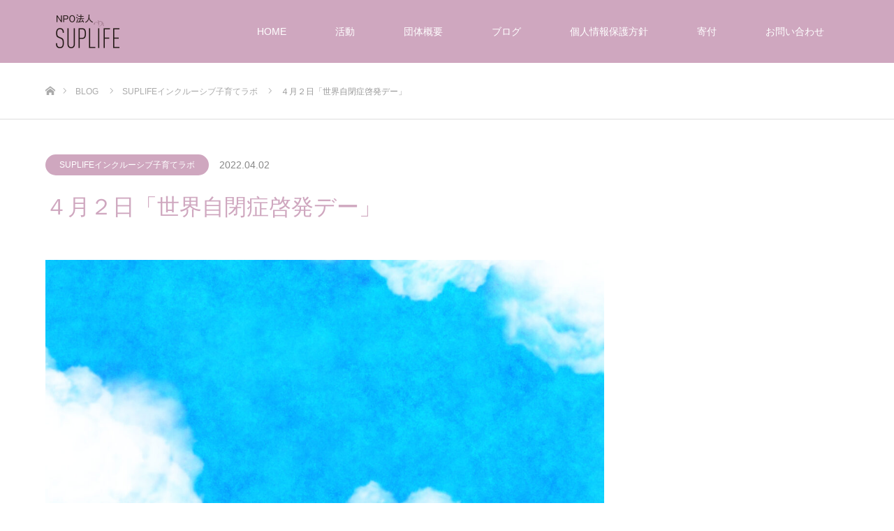

--- FILE ---
content_type: text/html; charset=UTF-8
request_url: https://suplife.or.jp/2022/04/02/%EF%BC%94%E6%9C%88%EF%BC%92%E6%97%A5%E3%80%8C%E4%B8%96%E7%95%8C%E8%87%AA%E9%96%89%E7%97%87%E5%95%93%E7%99%BA%E3%83%87%E3%83%BC%E3%80%8D/
body_size: 15153
content:
<!DOCTYPE html>
<html class="pc" lang="ja">
<head>
<meta charset="UTF-8">
<!--[if IE]><meta http-equiv="X-UA-Compatible" content="IE=edge"><![endif]-->
<meta name="viewport" content="width=device-width">
<title>４月２日「世界自閉症啓発デー」 | NPO法人 SUPLIFE</title>
<meta name="description" content="記事;美保４月２日は、平成19年に国連が制定した「世界自閉症啓発デー」です。この日から８日までは「発達障害啓発週間」だそうで、自閉症をはじめとする発達障害への理解促進のために集中啓発を行っているそうです。">
<link rel="pingback" href="https://suplife.or.jp/xmlrpc.php">
<meta name='robots' content='max-image-preview:large' />
<link rel='dns-prefetch' href='//www.google.com' />
<link rel="alternate" type="application/rss+xml" title="NPO法人 SUPLIFE &raquo; フィード" href="https://suplife.or.jp/feed/" />
<link rel="alternate" type="application/rss+xml" title="NPO法人 SUPLIFE &raquo; コメントフィード" href="https://suplife.or.jp/comments/feed/" />
<link rel="alternate" type="application/rss+xml" title="NPO法人 SUPLIFE &raquo; ４月２日「世界自閉症啓発デー」 のコメントのフィード" href="https://suplife.or.jp/2022/04/02/%ef%bc%94%e6%9c%88%ef%bc%92%e6%97%a5%e3%80%8c%e4%b8%96%e7%95%8c%e8%87%aa%e9%96%89%e7%97%87%e5%95%93%e7%99%ba%e3%83%87%e3%83%bc%e3%80%8d/feed/" />
<link rel="alternate" title="oEmbed (JSON)" type="application/json+oembed" href="https://suplife.or.jp/wp-json/oembed/1.0/embed?url=https%3A%2F%2Fsuplife.or.jp%2F2022%2F04%2F02%2F%25ef%25bc%2594%25e6%259c%2588%25ef%25bc%2592%25e6%2597%25a5%25e3%2580%258c%25e4%25b8%2596%25e7%2595%258c%25e8%2587%25aa%25e9%2596%2589%25e7%2597%2587%25e5%2595%2593%25e7%2599%25ba%25e3%2583%2587%25e3%2583%25bc%25e3%2580%258d%2F" />
<link rel="alternate" title="oEmbed (XML)" type="text/xml+oembed" href="https://suplife.or.jp/wp-json/oembed/1.0/embed?url=https%3A%2F%2Fsuplife.or.jp%2F2022%2F04%2F02%2F%25ef%25bc%2594%25e6%259c%2588%25ef%25bc%2592%25e6%2597%25a5%25e3%2580%258c%25e4%25b8%2596%25e7%2595%258c%25e8%2587%25aa%25e9%2596%2589%25e7%2597%2587%25e5%2595%2593%25e7%2599%25ba%25e3%2583%2587%25e3%2583%25bc%25e3%2580%258d%2F&#038;format=xml" />
<style id='wp-img-auto-sizes-contain-inline-css' type='text/css'>
img:is([sizes=auto i],[sizes^="auto," i]){contain-intrinsic-size:3000px 1500px}
/*# sourceURL=wp-img-auto-sizes-contain-inline-css */
</style>
<link rel='stylesheet' id='style-css' href='https://suplife.or.jp/wp-content/themes/source_tcd045/style.css?ver=1.10.1' type='text/css' media='all' />
<style id='wp-block-library-inline-css' type='text/css'>
:root{--wp-block-synced-color:#7a00df;--wp-block-synced-color--rgb:122,0,223;--wp-bound-block-color:var(--wp-block-synced-color);--wp-editor-canvas-background:#ddd;--wp-admin-theme-color:#007cba;--wp-admin-theme-color--rgb:0,124,186;--wp-admin-theme-color-darker-10:#006ba1;--wp-admin-theme-color-darker-10--rgb:0,107,160.5;--wp-admin-theme-color-darker-20:#005a87;--wp-admin-theme-color-darker-20--rgb:0,90,135;--wp-admin-border-width-focus:2px}@media (min-resolution:192dpi){:root{--wp-admin-border-width-focus:1.5px}}.wp-element-button{cursor:pointer}:root .has-very-light-gray-background-color{background-color:#eee}:root .has-very-dark-gray-background-color{background-color:#313131}:root .has-very-light-gray-color{color:#eee}:root .has-very-dark-gray-color{color:#313131}:root .has-vivid-green-cyan-to-vivid-cyan-blue-gradient-background{background:linear-gradient(135deg,#00d084,#0693e3)}:root .has-purple-crush-gradient-background{background:linear-gradient(135deg,#34e2e4,#4721fb 50%,#ab1dfe)}:root .has-hazy-dawn-gradient-background{background:linear-gradient(135deg,#faaca8,#dad0ec)}:root .has-subdued-olive-gradient-background{background:linear-gradient(135deg,#fafae1,#67a671)}:root .has-atomic-cream-gradient-background{background:linear-gradient(135deg,#fdd79a,#004a59)}:root .has-nightshade-gradient-background{background:linear-gradient(135deg,#330968,#31cdcf)}:root .has-midnight-gradient-background{background:linear-gradient(135deg,#020381,#2874fc)}:root{--wp--preset--font-size--normal:16px;--wp--preset--font-size--huge:42px}.has-regular-font-size{font-size:1em}.has-larger-font-size{font-size:2.625em}.has-normal-font-size{font-size:var(--wp--preset--font-size--normal)}.has-huge-font-size{font-size:var(--wp--preset--font-size--huge)}.has-text-align-center{text-align:center}.has-text-align-left{text-align:left}.has-text-align-right{text-align:right}.has-fit-text{white-space:nowrap!important}#end-resizable-editor-section{display:none}.aligncenter{clear:both}.items-justified-left{justify-content:flex-start}.items-justified-center{justify-content:center}.items-justified-right{justify-content:flex-end}.items-justified-space-between{justify-content:space-between}.screen-reader-text{border:0;clip-path:inset(50%);height:1px;margin:-1px;overflow:hidden;padding:0;position:absolute;width:1px;word-wrap:normal!important}.screen-reader-text:focus{background-color:#ddd;clip-path:none;color:#444;display:block;font-size:1em;height:auto;left:5px;line-height:normal;padding:15px 23px 14px;text-decoration:none;top:5px;width:auto;z-index:100000}html :where(.has-border-color){border-style:solid}html :where([style*=border-top-color]){border-top-style:solid}html :where([style*=border-right-color]){border-right-style:solid}html :where([style*=border-bottom-color]){border-bottom-style:solid}html :where([style*=border-left-color]){border-left-style:solid}html :where([style*=border-width]){border-style:solid}html :where([style*=border-top-width]){border-top-style:solid}html :where([style*=border-right-width]){border-right-style:solid}html :where([style*=border-bottom-width]){border-bottom-style:solid}html :where([style*=border-left-width]){border-left-style:solid}html :where(img[class*=wp-image-]){height:auto;max-width:100%}:where(figure){margin:0 0 1em}html :where(.is-position-sticky){--wp-admin--admin-bar--position-offset:var(--wp-admin--admin-bar--height,0px)}@media screen and (max-width:600px){html :where(.is-position-sticky){--wp-admin--admin-bar--position-offset:0px}}

/*# sourceURL=wp-block-library-inline-css */
</style><style id='wp-block-paragraph-inline-css' type='text/css'>
.is-small-text{font-size:.875em}.is-regular-text{font-size:1em}.is-large-text{font-size:2.25em}.is-larger-text{font-size:3em}.has-drop-cap:not(:focus):first-letter{float:left;font-size:8.4em;font-style:normal;font-weight:100;line-height:.68;margin:.05em .1em 0 0;text-transform:uppercase}body.rtl .has-drop-cap:not(:focus):first-letter{float:none;margin-left:.1em}p.has-drop-cap.has-background{overflow:hidden}:root :where(p.has-background){padding:1.25em 2.375em}:where(p.has-text-color:not(.has-link-color)) a{color:inherit}p.has-text-align-left[style*="writing-mode:vertical-lr"],p.has-text-align-right[style*="writing-mode:vertical-rl"]{rotate:180deg}
/*# sourceURL=https://suplife.or.jp/wp-includes/blocks/paragraph/style.min.css */
</style>
<style id='global-styles-inline-css' type='text/css'>
:root{--wp--preset--aspect-ratio--square: 1;--wp--preset--aspect-ratio--4-3: 4/3;--wp--preset--aspect-ratio--3-4: 3/4;--wp--preset--aspect-ratio--3-2: 3/2;--wp--preset--aspect-ratio--2-3: 2/3;--wp--preset--aspect-ratio--16-9: 16/9;--wp--preset--aspect-ratio--9-16: 9/16;--wp--preset--color--black: #000000;--wp--preset--color--cyan-bluish-gray: #abb8c3;--wp--preset--color--white: #ffffff;--wp--preset--color--pale-pink: #f78da7;--wp--preset--color--vivid-red: #cf2e2e;--wp--preset--color--luminous-vivid-orange: #ff6900;--wp--preset--color--luminous-vivid-amber: #fcb900;--wp--preset--color--light-green-cyan: #7bdcb5;--wp--preset--color--vivid-green-cyan: #00d084;--wp--preset--color--pale-cyan-blue: #8ed1fc;--wp--preset--color--vivid-cyan-blue: #0693e3;--wp--preset--color--vivid-purple: #9b51e0;--wp--preset--gradient--vivid-cyan-blue-to-vivid-purple: linear-gradient(135deg,rgb(6,147,227) 0%,rgb(155,81,224) 100%);--wp--preset--gradient--light-green-cyan-to-vivid-green-cyan: linear-gradient(135deg,rgb(122,220,180) 0%,rgb(0,208,130) 100%);--wp--preset--gradient--luminous-vivid-amber-to-luminous-vivid-orange: linear-gradient(135deg,rgb(252,185,0) 0%,rgb(255,105,0) 100%);--wp--preset--gradient--luminous-vivid-orange-to-vivid-red: linear-gradient(135deg,rgb(255,105,0) 0%,rgb(207,46,46) 100%);--wp--preset--gradient--very-light-gray-to-cyan-bluish-gray: linear-gradient(135deg,rgb(238,238,238) 0%,rgb(169,184,195) 100%);--wp--preset--gradient--cool-to-warm-spectrum: linear-gradient(135deg,rgb(74,234,220) 0%,rgb(151,120,209) 20%,rgb(207,42,186) 40%,rgb(238,44,130) 60%,rgb(251,105,98) 80%,rgb(254,248,76) 100%);--wp--preset--gradient--blush-light-purple: linear-gradient(135deg,rgb(255,206,236) 0%,rgb(152,150,240) 100%);--wp--preset--gradient--blush-bordeaux: linear-gradient(135deg,rgb(254,205,165) 0%,rgb(254,45,45) 50%,rgb(107,0,62) 100%);--wp--preset--gradient--luminous-dusk: linear-gradient(135deg,rgb(255,203,112) 0%,rgb(199,81,192) 50%,rgb(65,88,208) 100%);--wp--preset--gradient--pale-ocean: linear-gradient(135deg,rgb(255,245,203) 0%,rgb(182,227,212) 50%,rgb(51,167,181) 100%);--wp--preset--gradient--electric-grass: linear-gradient(135deg,rgb(202,248,128) 0%,rgb(113,206,126) 100%);--wp--preset--gradient--midnight: linear-gradient(135deg,rgb(2,3,129) 0%,rgb(40,116,252) 100%);--wp--preset--font-size--small: 13px;--wp--preset--font-size--medium: 20px;--wp--preset--font-size--large: 36px;--wp--preset--font-size--x-large: 42px;--wp--preset--spacing--20: 0.44rem;--wp--preset--spacing--30: 0.67rem;--wp--preset--spacing--40: 1rem;--wp--preset--spacing--50: 1.5rem;--wp--preset--spacing--60: 2.25rem;--wp--preset--spacing--70: 3.38rem;--wp--preset--spacing--80: 5.06rem;--wp--preset--shadow--natural: 6px 6px 9px rgba(0, 0, 0, 0.2);--wp--preset--shadow--deep: 12px 12px 50px rgba(0, 0, 0, 0.4);--wp--preset--shadow--sharp: 6px 6px 0px rgba(0, 0, 0, 0.2);--wp--preset--shadow--outlined: 6px 6px 0px -3px rgb(255, 255, 255), 6px 6px rgb(0, 0, 0);--wp--preset--shadow--crisp: 6px 6px 0px rgb(0, 0, 0);}:where(.is-layout-flex){gap: 0.5em;}:where(.is-layout-grid){gap: 0.5em;}body .is-layout-flex{display: flex;}.is-layout-flex{flex-wrap: wrap;align-items: center;}.is-layout-flex > :is(*, div){margin: 0;}body .is-layout-grid{display: grid;}.is-layout-grid > :is(*, div){margin: 0;}:where(.wp-block-columns.is-layout-flex){gap: 2em;}:where(.wp-block-columns.is-layout-grid){gap: 2em;}:where(.wp-block-post-template.is-layout-flex){gap: 1.25em;}:where(.wp-block-post-template.is-layout-grid){gap: 1.25em;}.has-black-color{color: var(--wp--preset--color--black) !important;}.has-cyan-bluish-gray-color{color: var(--wp--preset--color--cyan-bluish-gray) !important;}.has-white-color{color: var(--wp--preset--color--white) !important;}.has-pale-pink-color{color: var(--wp--preset--color--pale-pink) !important;}.has-vivid-red-color{color: var(--wp--preset--color--vivid-red) !important;}.has-luminous-vivid-orange-color{color: var(--wp--preset--color--luminous-vivid-orange) !important;}.has-luminous-vivid-amber-color{color: var(--wp--preset--color--luminous-vivid-amber) !important;}.has-light-green-cyan-color{color: var(--wp--preset--color--light-green-cyan) !important;}.has-vivid-green-cyan-color{color: var(--wp--preset--color--vivid-green-cyan) !important;}.has-pale-cyan-blue-color{color: var(--wp--preset--color--pale-cyan-blue) !important;}.has-vivid-cyan-blue-color{color: var(--wp--preset--color--vivid-cyan-blue) !important;}.has-vivid-purple-color{color: var(--wp--preset--color--vivid-purple) !important;}.has-black-background-color{background-color: var(--wp--preset--color--black) !important;}.has-cyan-bluish-gray-background-color{background-color: var(--wp--preset--color--cyan-bluish-gray) !important;}.has-white-background-color{background-color: var(--wp--preset--color--white) !important;}.has-pale-pink-background-color{background-color: var(--wp--preset--color--pale-pink) !important;}.has-vivid-red-background-color{background-color: var(--wp--preset--color--vivid-red) !important;}.has-luminous-vivid-orange-background-color{background-color: var(--wp--preset--color--luminous-vivid-orange) !important;}.has-luminous-vivid-amber-background-color{background-color: var(--wp--preset--color--luminous-vivid-amber) !important;}.has-light-green-cyan-background-color{background-color: var(--wp--preset--color--light-green-cyan) !important;}.has-vivid-green-cyan-background-color{background-color: var(--wp--preset--color--vivid-green-cyan) !important;}.has-pale-cyan-blue-background-color{background-color: var(--wp--preset--color--pale-cyan-blue) !important;}.has-vivid-cyan-blue-background-color{background-color: var(--wp--preset--color--vivid-cyan-blue) !important;}.has-vivid-purple-background-color{background-color: var(--wp--preset--color--vivid-purple) !important;}.has-black-border-color{border-color: var(--wp--preset--color--black) !important;}.has-cyan-bluish-gray-border-color{border-color: var(--wp--preset--color--cyan-bluish-gray) !important;}.has-white-border-color{border-color: var(--wp--preset--color--white) !important;}.has-pale-pink-border-color{border-color: var(--wp--preset--color--pale-pink) !important;}.has-vivid-red-border-color{border-color: var(--wp--preset--color--vivid-red) !important;}.has-luminous-vivid-orange-border-color{border-color: var(--wp--preset--color--luminous-vivid-orange) !important;}.has-luminous-vivid-amber-border-color{border-color: var(--wp--preset--color--luminous-vivid-amber) !important;}.has-light-green-cyan-border-color{border-color: var(--wp--preset--color--light-green-cyan) !important;}.has-vivid-green-cyan-border-color{border-color: var(--wp--preset--color--vivid-green-cyan) !important;}.has-pale-cyan-blue-border-color{border-color: var(--wp--preset--color--pale-cyan-blue) !important;}.has-vivid-cyan-blue-border-color{border-color: var(--wp--preset--color--vivid-cyan-blue) !important;}.has-vivid-purple-border-color{border-color: var(--wp--preset--color--vivid-purple) !important;}.has-vivid-cyan-blue-to-vivid-purple-gradient-background{background: var(--wp--preset--gradient--vivid-cyan-blue-to-vivid-purple) !important;}.has-light-green-cyan-to-vivid-green-cyan-gradient-background{background: var(--wp--preset--gradient--light-green-cyan-to-vivid-green-cyan) !important;}.has-luminous-vivid-amber-to-luminous-vivid-orange-gradient-background{background: var(--wp--preset--gradient--luminous-vivid-amber-to-luminous-vivid-orange) !important;}.has-luminous-vivid-orange-to-vivid-red-gradient-background{background: var(--wp--preset--gradient--luminous-vivid-orange-to-vivid-red) !important;}.has-very-light-gray-to-cyan-bluish-gray-gradient-background{background: var(--wp--preset--gradient--very-light-gray-to-cyan-bluish-gray) !important;}.has-cool-to-warm-spectrum-gradient-background{background: var(--wp--preset--gradient--cool-to-warm-spectrum) !important;}.has-blush-light-purple-gradient-background{background: var(--wp--preset--gradient--blush-light-purple) !important;}.has-blush-bordeaux-gradient-background{background: var(--wp--preset--gradient--blush-bordeaux) !important;}.has-luminous-dusk-gradient-background{background: var(--wp--preset--gradient--luminous-dusk) !important;}.has-pale-ocean-gradient-background{background: var(--wp--preset--gradient--pale-ocean) !important;}.has-electric-grass-gradient-background{background: var(--wp--preset--gradient--electric-grass) !important;}.has-midnight-gradient-background{background: var(--wp--preset--gradient--midnight) !important;}.has-small-font-size{font-size: var(--wp--preset--font-size--small) !important;}.has-medium-font-size{font-size: var(--wp--preset--font-size--medium) !important;}.has-large-font-size{font-size: var(--wp--preset--font-size--large) !important;}.has-x-large-font-size{font-size: var(--wp--preset--font-size--x-large) !important;}
/*# sourceURL=global-styles-inline-css */
</style>

<style id='classic-theme-styles-inline-css' type='text/css'>
/*! This file is auto-generated */
.wp-block-button__link{color:#fff;background-color:#32373c;border-radius:9999px;box-shadow:none;text-decoration:none;padding:calc(.667em + 2px) calc(1.333em + 2px);font-size:1.125em}.wp-block-file__button{background:#32373c;color:#fff;text-decoration:none}
/*# sourceURL=/wp-includes/css/classic-themes.min.css */
</style>
<link rel='stylesheet' id='contact-form-7-css' href='https://suplife.or.jp/wp-content/plugins/contact-form-7/includes/css/styles.css?ver=6.1.4' type='text/css' media='all' />
<link rel='stylesheet' id='pz-linkcard-css-css' href='//suplife.or.jp/wp-content/uploads/pz-linkcard/style/style.min.css?ver=2.5.6.5.1' type='text/css' media='all' />
<script type="text/javascript" src="https://suplife.or.jp/wp-includes/js/jquery/jquery.min.js?ver=3.7.1" id="jquery-core-js"></script>
<script type="text/javascript" src="https://suplife.or.jp/wp-includes/js/jquery/jquery-migrate.min.js?ver=3.4.1" id="jquery-migrate-js"></script>
<link rel="https://api.w.org/" href="https://suplife.or.jp/wp-json/" /><link rel="alternate" title="JSON" type="application/json" href="https://suplife.or.jp/wp-json/wp/v2/posts/3404" /><link rel="canonical" href="https://suplife.or.jp/2022/04/02/%ef%bc%94%e6%9c%88%ef%bc%92%e6%97%a5%e3%80%8c%e4%b8%96%e7%95%8c%e8%87%aa%e9%96%89%e7%97%87%e5%95%93%e7%99%ba%e3%83%87%e3%83%bc%e3%80%8d/" />
<link rel='shortlink' href='https://suplife.or.jp/?p=3404' />

<link rel="stylesheet" href="https://suplife.or.jp/wp-content/themes/source_tcd045/css/design-plus.css?ver=1.10.1">
<link rel="stylesheet" href="https://suplife.or.jp/wp-content/themes/source_tcd045/css/sns-botton.css?ver=1.10.1">
<link rel="stylesheet" media="screen" href="https://suplife.or.jp/wp-content/themes/source_tcd045/css/responsive.css?ver=1.10.1">
<link rel="stylesheet" media="screen" href="https://suplife.or.jp/wp-content/themes/source_tcd045/css/footer-bar.css?ver=1.10.1">

<script src="https://suplife.or.jp/wp-content/themes/source_tcd045/js/jquery.easing.1.4.js?ver=1.10.1"></script>
<script src="https://suplife.or.jp/wp-content/themes/source_tcd045/js/jscript.js?ver=1.10.1"></script>
<script src="https://suplife.or.jp/wp-content/themes/source_tcd045/js/footer-bar.js?ver=1.10.1"></script>
<script src="https://suplife.or.jp/wp-content/themes/source_tcd045/js/comment.js?ver=1.10.1"></script>

<style type="text/css">

body, input, textarea { font-family: "Segoe UI", Verdana, "游ゴシック", YuGothic, "Hiragino Kaku Gothic ProN", Meiryo, sans-serif; }

.rich_font { font-family: "Hiragino Sans", "ヒラギノ角ゴ ProN", "Hiragino Kaku Gothic ProN", "游ゴシック", YuGothic, "メイリオ", Meiryo, sans-serif; font-weight: 100; }



body { font-size:14px; }



#post_title { font-size:32px; }
.post_content { font-size:14px; }

#related_post li a.image, .styled_post_list1 .image, .work_list_widget .image, .work_list .box .image, .blog_list .box .image {
  overflow: hidden;
}
#related_post li a.image img, .styled_post_list1 .image img, .work_list_widget .image img, .work_list .box .image img, .blog_list .box .image img {
  -webkit-transition: all 0.75s ease; -moz-transition: all 0.75s ease; transition: all 0.75s ease;
  -webkit-transform: scale(1); -moz-transform: scale(1); -ms-transform: scale(1); -o-transform: scale(1); transform: scale(1);
  -webkit-backface-visibility:hidden; backface-visibility:hidden;
}
#related_post li a.image:hover img, .styled_post_list1 .image:hover img, .work_list_widget .image:hover img, .work_list .box .image:hover img, .blog_list .box .image:hover img {
  -webkit-transform: scale(1.2); -moz-transform: scale(1.2); -ms-transform: scale(1.2); -o-transform: scale(1.2); transform: scale(1.2);
}
.index_archive_link, #work_navigation a, .page_navi p.back a
  { background-color:#BBBBBB; }

#header, .pc #global_menu ul ul a, #footer_bottom, .mobile #copyright, .mobile .home #header
  { background-color:#CFA7BF; }

.header_fix #header, .pc .header_fix #global_menu ul ul a, .mobile .header_fix #header
  { background-color:rgba(207,167,191,0.7); }

#header a, mobile a.menu_button:before
  { color:#FFFFFF; }

#footer_top, #footer_top a, #footer_bottom, #footer_bottom a
  { color:#FFFFFF; }

.pc #global_menu ul ul li.menu-item-has-children > a:before
  { border-color:transparent transparent transparent #FFFFFF; }

.pc #global_menu ul ul a:hover
  { color:#fff; }

.pc #global_menu ul ul li.menu-item-has-children > a:hover:before
  { border-color:transparent transparent transparent #fff; }

#post_title, #page_header .headline, #work_category_list .current_category .name, #work_footer_data .link, .blog_list .box .title a:hover, #footer_menu a:hover, #related_post li .title a:hover, .side_widget .styled_post_list1 .title:hover, .pc .home #global_menu li.current-menu-item > a, .pc .home #global_menu > ul > li > a:hover
  { color:#CFA7BF; }

a:hover, .pc #header .logo a:hover, #comment_header ul li a:hover, .pc #global_menu > ul > li.active > a, .pc #global_menu li.current-menu-item > a, .pc #global_menu > ul > li > a:hover, #header_logo .logo a:hover, #bread_crumb li.home a:hover:before, #bread_crumb li a:hover, .color_headline, #footer_bottom a:hover, .pc .home.header_fix #global_menu li.current-menu-item > a, .pc .home.header_fix #global_menu > ul > li > a:hover
  { color:#000000; }

#return_top a:hover, .next_page_link a:hover, .collapse_category_list li a:hover .count, .slick-arrow:hover, .page_navi a:hover, .page_navi p.back a:hover,
  #wp-calendar td a:hover, #wp-calendar #prev a:hover, #wp-calendar #next a:hover, .widget_search #search-btn input:hover, .widget_search #searchsubmit:hover, .side_widget.google_search #searchsubmit:hover,
    #submit_comment:hover, #comment_header ul li a:hover, #comment_header ul li.comment_switch_active a, #comment_header #comment_closed p, #post_pagination a:hover,
      #header_slider .slick-dots button:hover::before, #header_slider .slick-dots .slick-active button::before,
        .work_list .box .title a:hover, #work_navigation a:hover, #work_side_content a:hover, #work_button a:hover, #blog_list .category a:hover, #post_meta_top .category a:hover, .box_list .link_button:hover
          { background-color:#CFA7BF !important; }

#footer_top, .pc #global_menu ul ul a:hover, .news_list .category a:hover, .work_list .category a:hover, .blog_list .category a:hover, #related_post .headline, #comment_headline, .side_headline,
  .mobile a.menu_button:hover, .mobile #global_menu li a:hover, .index_archive_link:hover
    { background-color:#000000 !important; }

#comment_textarea textarea:focus, #guest_info input:focus, #comment_header ul li a:hover, #comment_header ul li.comment_switch_active a, #comment_header #comment_closed p, .page_navi a:hover, .page_navi p.back a:hover
  { border-color:#CFA7BF; }

#comment_header ul li.comment_switch_active a:after, #comment_header #comment_closed p:after
  { border-color:#CFA7BF transparent transparent transparent; }

.collapse_category_list li a:before
  { border-color: transparent transparent transparent #000000; }

@media screen and (min-width:600px) {
  #header_slider_nav .slick-current .label { background-color:#CFA7BF !important; }
}

.post_content a, .post_content a:hover, .custom-html-widget a, .custom-html-widget a:hover { color:#D90000; }

#footer_image .button { background-color:#A15D9C; color:#FFFFFF; }
#footer_image .button:hover { background-color:#333333; color:#FFFFFF; }
#site_loader_spinner { border:4px solid rgba(207,167,191,0.2); border-top-color:#CFA7BF; }

/* Footer bar */



</style>


<style type="text/css"></style><style type="text/css">.wpcf7 .grecaptcha-badge{
margin-bottom:50px;	
}
.grecaptcha-badge{left:6px!important;width:70px!important;}
.grecaptcha-badge:hover{left:6px!important;width:256px!important;}</style><!-- Global site tag (gtag.js) - Google Analytics -->
<script async src="https://www.googletagmanager.com/gtag/js?id=UA-180251684-1"></script>
<script>
  window.dataLayer = window.dataLayer || [];
  function gtag(){dataLayer.push(arguments);}
  gtag('js', new Date());

  gtag('config', 'UA-180251684-1');
</script>
<link rel="icon" href="https://suplife.or.jp/wp-content/uploads/2019/10/cropped-スクリーンショット-2019-03-04-23.46.12-32x32.png" sizes="32x32" />
<link rel="icon" href="https://suplife.or.jp/wp-content/uploads/2019/10/cropped-スクリーンショット-2019-03-04-23.46.12-192x192.png" sizes="192x192" />
<link rel="apple-touch-icon" href="https://suplife.or.jp/wp-content/uploads/2019/10/cropped-スクリーンショット-2019-03-04-23.46.12-180x180.png" />
<meta name="msapplication-TileImage" content="https://suplife.or.jp/wp-content/uploads/2019/10/cropped-スクリーンショット-2019-03-04-23.46.12-270x270.png" />
</head>
<body id="body" class="wp-singular post-template-default single single-post postid-3404 single-format-standard wp-theme-source_tcd045">


<div id="site_loader_overlay">
 <div id="site_loader_spinner"></div>
</div>
<div id="site_wrap">

 <div id="header">
  <div id="header_inner" class="clearfix">
   <div id="logo_image">
 <h1 class="logo">
  <a href="https://suplife.or.jp/" title="NPO法人 SUPLIFE">
      <img class="pc_logo_image" src="https://suplife.or.jp/wp-content/uploads/2019/12/logo.png?1768667396" alt="NPO法人 SUPLIFE" title="NPO法人 SUPLIFE" />
         <img class="mobile_logo_image" src="https://suplife.or.jp/wp-content/uploads/2019/12/logo.png?1768667396" alt="NPO法人 SUPLIFE" title="NPO法人 SUPLIFE" />
     </a>
 </h1>
</div>
      <div id="global_menu">
    <ul id="menu-menutop" class="menu"><li id="menu-item-102" class="menu-item menu-item-type-custom menu-item-object-custom menu-item-home menu-item-102"><a href="https://suplife.or.jp/">HOME</a></li>
<li id="menu-item-108" class="menu-item menu-item-type-custom menu-item-object-custom menu-item-has-children menu-item-108"><a href="#">活動</a>
<ul class="sub-menu">
	<li id="menu-item-288" class="menu-item menu-item-type-post_type menu-item-object-page menu-item-288"><a href="https://suplife.or.jp/katudounaiyou/">活動内容</a></li>
	<li id="menu-item-109" class="menu-item menu-item-type-custom menu-item-object-custom menu-item-109"><a href="https://suplife.or.jp/category/event/">イベント一覧</a></li>
	<li id="menu-item-110" class="menu-item menu-item-type-custom menu-item-object-custom menu-item-110"><a href="https://suplife.or.jp/category/budou/">ぶどうプロジェクト</a></li>
	<li id="menu-item-111" class="menu-item menu-item-type-custom menu-item-object-custom menu-item-111"><a href="https://suplife.or.jp/category/inclusive/">インクルーシブ公園</a></li>
</ul>
</li>
<li id="menu-item-103" class="menu-item menu-item-type-custom menu-item-object-custom menu-item-has-children menu-item-103"><a href="#">団体概要</a>
<ul class="sub-menu">
	<li id="menu-item-112" class="menu-item menu-item-type-post_type menu-item-object-page menu-item-112"><a href="https://suplife.or.jp/%e4%bc%9a%e7%a4%be%e6%a6%82%e8%a6%81/">法人概要</a></li>
	<li id="menu-item-144" class="menu-item menu-item-type-post_type menu-item-object-page menu-item-144"><a href="https://suplife.or.jp/daihyo/">代表あいさつ</a></li>
	<li id="menu-item-665" class="menu-item menu-item-type-post_type menu-item-object-page menu-item-665"><a href="https://suplife.or.jp/staff/">スタッフ紹介</a></li>
	<li id="menu-item-3814" class="menu-item menu-item-type-post_type menu-item-object-page menu-item-3814"><a href="https://suplife.or.jp/%e4%ba%8b%e6%a5%ad%e5%a0%b1%e5%91%8a/">事業報告</a></li>
</ul>
</li>
<li id="menu-item-4726" class="menu-item menu-item-type-post_type menu-item-object-page current_page_parent menu-item-4726"><a href="https://suplife.or.jp/blog/">ブログ</a></li>
<li id="menu-item-3801" class="menu-item menu-item-type-post_type menu-item-object-page menu-item-privacy-policy menu-item-3801"><a rel="privacy-policy" href="https://suplife.or.jp/privacy-policy/">個人情報保護方針</a></li>
<li id="menu-item-105" class="menu-item menu-item-type-custom menu-item-object-custom menu-item-105"><a href="https://syncable.biz/associate/SUPLIFE/">寄付</a></li>
<li id="menu-item-137" class="menu-item menu-item-type-post_type menu-item-object-page menu-item-137"><a href="https://suplife.or.jp/%e3%81%8a%e5%95%8f%e3%81%84%e5%90%88%e3%82%8f%e3%81%9b-2/">お問い合わせ</a></li>
</ul>   </div>
   <a href="#" class="menu_button"><span>menu</span></a>
     </div>
 </div><!-- END #header -->


 <div id="top">

  
 </div><!-- END #top -->

 <div id="main_contents" class="clearfix">

<div id="bread_crumb">

<ul class="clearfix" itemscope itemtype="http://schema.org/BreadcrumbList">
 <li itemprop="itemListElement" itemscope itemtype="http://schema.org/ListItem" class="home"><a itemprop="item" href="https://suplife.or.jp/"><span itemprop="name">ホーム</span></a><meta itemprop="position" content="1" /></li>
 <li itemprop="itemListElement" itemscope itemtype="http://schema.org/ListItem"><a itemprop="item" href="https://suplife.or.jp/blog/"><span itemprop="name">BLOG</span></a><meta itemprop="position" content="2" /></li>
 <li itemprop="itemListElement" itemscope itemtype="http://schema.org/ListItem">
    <a itemprop="item" href="https://suplife.or.jp/category/suplife%e3%82%a4%e3%83%b3%e3%82%af%e3%83%ab%e3%83%bc%e3%82%b7%e3%83%96%e5%ad%90%e8%82%b2%e3%81%a6%e3%83%a9%e3%83%9c/"><span itemprop="name">SUPLIFEインクルーシブ子育てラボ</span></a>
     <meta itemprop="position" content="3" /></li>
 <li itemprop="itemListElement" itemscope itemtype="http://schema.org/ListItem" class="last"><span itemprop="name">４月２日「世界自閉症啓発デー」</span><meta itemprop="position" content="4" /></li>
</ul>

</div>

<div id="main_col" class="clearfix">

  <ul id="post_meta_top" class="clearfix">
  <li class="category"><a style="background:#CFA7BF;" href="https://suplife.or.jp/category/suplife%e3%82%a4%e3%83%b3%e3%82%af%e3%83%ab%e3%83%bc%e3%82%b7%e3%83%96%e5%ad%90%e8%82%b2%e3%81%a6%e3%83%a9%e3%83%9c/">SUPLIFEインクルーシブ子育てラボ</a></li>  <li class="date"><time class="entry-date updated" datetime="2022-04-02T19:05:00+09:00">2022.04.02</time></li> </ul>
 
 <h2 id="post_title" class="rich_font">４月２日「世界自閉症啓発デー」</h2>

 <div id="left_col">

  
  <div id="article">

      <div id="post_image">
    <img width="1150" height="630" src="https://suplife.or.jp/wp-content/uploads/2022/04/725837-1150x630.jpg" class="attachment-size8 size-size8 wp-post-image" alt="" decoding="async" fetchpriority="high" />   </div><!-- END post_image -->
   
   
      <div class="single_share clearfix" id="single_share_top">
    <div class="share-type1 share-top">
 
	<div class="sns mt10">
		<ul class="type1 clearfix">
			<li class="twitter">
				<a href="http://twitter.com/share?text=%EF%BC%94%E6%9C%88%EF%BC%92%E6%97%A5%E3%80%8C%E4%B8%96%E7%95%8C%E8%87%AA%E9%96%89%E7%97%87%E5%95%93%E7%99%BA%E3%83%87%E3%83%BC%E3%80%8D&url=https%3A%2F%2Fsuplife.or.jp%2F2022%2F04%2F02%2F%25ef%25bc%2594%25e6%259c%2588%25ef%25bc%2592%25e6%2597%25a5%25e3%2580%258c%25e4%25b8%2596%25e7%2595%258c%25e8%2587%25aa%25e9%2596%2589%25e7%2597%2587%25e5%2595%2593%25e7%2599%25ba%25e3%2583%2587%25e3%2583%25bc%25e3%2580%258d%2F&via=&tw_p=tweetbutton&related=" onclick="javascript:window.open(this.href, '', 'menubar=no,toolbar=no,resizable=yes,scrollbars=yes,height=400,width=600');return false;"><i class="icon-twitter"></i><span class="ttl">Tweet</span><span class="share-count"></span></a>
			</li>
			<li class="facebook">
				<a href="//www.facebook.com/sharer/sharer.php?u=https://suplife.or.jp/2022/04/02/%ef%bc%94%e6%9c%88%ef%bc%92%e6%97%a5%e3%80%8c%e4%b8%96%e7%95%8c%e8%87%aa%e9%96%89%e7%97%87%e5%95%93%e7%99%ba%e3%83%87%e3%83%bc%e3%80%8d/&amp;t=%EF%BC%94%E6%9C%88%EF%BC%92%E6%97%A5%E3%80%8C%E4%B8%96%E7%95%8C%E8%87%AA%E9%96%89%E7%97%87%E5%95%93%E7%99%BA%E3%83%87%E3%83%BC%E3%80%8D" class="facebook-btn-icon-link" target="blank" rel="nofollow"><i class="icon-facebook"></i><span class="ttl">Share</span><span class="share-count"></span></a>
			</li>
			<li class="hatebu">
				<a href="http://b.hatena.ne.jp/add?mode=confirm&url=https%3A%2F%2Fsuplife.or.jp%2F2022%2F04%2F02%2F%25ef%25bc%2594%25e6%259c%2588%25ef%25bc%2592%25e6%2597%25a5%25e3%2580%258c%25e4%25b8%2596%25e7%2595%258c%25e8%2587%25aa%25e9%2596%2589%25e7%2597%2587%25e5%2595%2593%25e7%2599%25ba%25e3%2583%2587%25e3%2583%25bc%25e3%2580%258d%2F" onclick="javascript:window.open(this.href, '', 'menubar=no,toolbar=no,resizable=yes,scrollbars=yes,height=400,width=510');return false;" ><i class="icon-hatebu"></i><span class="ttl">Hatena</span><span class="share-count"></span></a>
			</li>
			<li class="pocket">
				<a href="http://getpocket.com/edit?url=https%3A%2F%2Fsuplife.or.jp%2F2022%2F04%2F02%2F%25ef%25bc%2594%25e6%259c%2588%25ef%25bc%2592%25e6%2597%25a5%25e3%2580%258c%25e4%25b8%2596%25e7%2595%258c%25e8%2587%25aa%25e9%2596%2589%25e7%2597%2587%25e5%2595%2593%25e7%2599%25ba%25e3%2583%2587%25e3%2583%25bc%25e3%2580%258d%2F&title=%EF%BC%94%E6%9C%88%EF%BC%92%E6%97%A5%E3%80%8C%E4%B8%96%E7%95%8C%E8%87%AA%E9%96%89%E7%97%87%E5%95%93%E7%99%BA%E3%83%87%E3%83%BC%E3%80%8D" target="blank"><i class="icon-pocket"></i><span class="ttl">Pocket</span><span class="share-count"></span></a>
			</li>
			<li class="rss">
				<a href="https://suplife.or.jp/feed/" target="blank"><i class="icon-rss"></i><span class="ttl">RSS</span></a>
			</li>
			<li class="feedly">
				<a href="https://feedly.com/index.html#subscription/feed/https://suplife.or.jp/feed/" target="blank"><i class="icon-feedly"></i><span class="ttl">feedly</span><span class="share-count"></span></a>
			</li>
			<li class="pinterest">
				<a rel="nofollow" target="_blank" href="https://www.pinterest.com/pin/create/button/?url=https%3A%2F%2Fsuplife.or.jp%2F2022%2F04%2F02%2F%25ef%25bc%2594%25e6%259c%2588%25ef%25bc%2592%25e6%2597%25a5%25e3%2580%258c%25e4%25b8%2596%25e7%2595%258c%25e8%2587%25aa%25e9%2596%2589%25e7%2597%2587%25e5%2595%2593%25e7%2599%25ba%25e3%2583%2587%25e3%2583%25bc%25e3%2580%258d%2F&media=https://suplife.or.jp/wp-content/uploads/2022/04/725837.jpg&description=%EF%BC%94%E6%9C%88%EF%BC%92%E6%97%A5%E3%80%8C%E4%B8%96%E7%95%8C%E8%87%AA%E9%96%89%E7%97%87%E5%95%93%E7%99%BA%E3%83%87%E3%83%BC%E3%80%8D"><i class="icon-pinterest"></i><span class="ttl">Pin&nbsp;it</span></a>
			</li>
		</ul>
	</div>
</div>
   </div>
   
      
   
   <div class="post_content clearfix">
    
<p>記事;美保<br>４月２日は、平成19年に国連が制定した「世界自閉症啓発デー」です。<br>この日から８日までは「発達障害啓発週間」だそうで、自閉症をはじめとする発達障害への理解促進のために集中啓発を行っているそうです。<br>４月２日には、東京タワーの下さ青くライトアップされるそうです。<br>先日娘のダンスのイベントで所沢へ行ったのですが、そのイベントは自閉症啓発のイベントでした。<br>運営団体さんに声をかけて、名刺交換させていただきました。<br>そして、皆さんの思いを聞くことができました。<br>こうしてイベントを開催することで、自然と「自閉症のある人」とふれあい、知ってもらいたいと思ってると仰ってて、すごく共感しました。<br>離れているけど、同じ思いで地域に根ざして活動している団体があると、私も頑張るぞ！と励みになります。<br>いただいたパンフレットには、<br>「誰にとっても発達障害・自閉症が身近な未来へ「ライト・イット・アップ・ブルーところざわ2022」の告知がありました。<br>ぜひ足を運んでみてください。</p>



<p><br><a rel="noreferrer noopener" href="https://www.city.tokorozawa.saitama.jp/tokoronews/press/r3/3/lightupblue.html?fbclid=IwAR2RHalUAFMZNBRt44lCVkm6klJL5IRPQsY7CkTqWVF7heWsJLF2hrnuJLk" target="_blank"><strong>誰にとっても発達障害・自閉症が身近な未来へ「ライト・イット・アップ・ブルーところざわ2022」(3月28日発表)</strong><em>www.city.tokorozawa.saitama.jp</em></a><a rel="noreferrer noopener" href="https://www.city.tokorozawa.saitama.jp/tokoronews/press/r3/3/lightupblue.html?fbclid=IwAR2RHalUAFMZNBRt44lCVkm6klJL5IRPQsY7CkTqWVF7heWsJLF2hrnuJLk" target="_blank"></a></p>
       </div>

      <div class="single_share clearfix" id="single_share_bottom">
    <div class="share-type1 share-btm">
 
	<div class="sns mt10 mb45">
		<ul class="type1 clearfix">
			<li class="twitter">
				<a href="http://twitter.com/share?text=%EF%BC%94%E6%9C%88%EF%BC%92%E6%97%A5%E3%80%8C%E4%B8%96%E7%95%8C%E8%87%AA%E9%96%89%E7%97%87%E5%95%93%E7%99%BA%E3%83%87%E3%83%BC%E3%80%8D&url=https%3A%2F%2Fsuplife.or.jp%2F2022%2F04%2F02%2F%25ef%25bc%2594%25e6%259c%2588%25ef%25bc%2592%25e6%2597%25a5%25e3%2580%258c%25e4%25b8%2596%25e7%2595%258c%25e8%2587%25aa%25e9%2596%2589%25e7%2597%2587%25e5%2595%2593%25e7%2599%25ba%25e3%2583%2587%25e3%2583%25bc%25e3%2580%258d%2F&via=&tw_p=tweetbutton&related=" onclick="javascript:window.open(this.href, '', 'menubar=no,toolbar=no,resizable=yes,scrollbars=yes,height=400,width=600');return false;"><i class="icon-twitter"></i><span class="ttl">Tweet</span><span class="share-count"></span></a>
			</li>
			<li class="facebook">
				<a href="//www.facebook.com/sharer/sharer.php?u=https://suplife.or.jp/2022/04/02/%ef%bc%94%e6%9c%88%ef%bc%92%e6%97%a5%e3%80%8c%e4%b8%96%e7%95%8c%e8%87%aa%e9%96%89%e7%97%87%e5%95%93%e7%99%ba%e3%83%87%e3%83%bc%e3%80%8d/&amp;t=%EF%BC%94%E6%9C%88%EF%BC%92%E6%97%A5%E3%80%8C%E4%B8%96%E7%95%8C%E8%87%AA%E9%96%89%E7%97%87%E5%95%93%E7%99%BA%E3%83%87%E3%83%BC%E3%80%8D" class="facebook-btn-icon-link" target="blank" rel="nofollow"><i class="icon-facebook"></i><span class="ttl">Share</span><span class="share-count"></span></a>
			</li>
			<li class="hatebu">
				<a href="http://b.hatena.ne.jp/add?mode=confirm&url=https%3A%2F%2Fsuplife.or.jp%2F2022%2F04%2F02%2F%25ef%25bc%2594%25e6%259c%2588%25ef%25bc%2592%25e6%2597%25a5%25e3%2580%258c%25e4%25b8%2596%25e7%2595%258c%25e8%2587%25aa%25e9%2596%2589%25e7%2597%2587%25e5%2595%2593%25e7%2599%25ba%25e3%2583%2587%25e3%2583%25bc%25e3%2580%258d%2F" onclick="javascript:window.open(this.href, '', 'menubar=no,toolbar=no,resizable=yes,scrollbars=yes,height=400,width=510');return false;" ><i class="icon-hatebu"></i><span class="ttl">Hatena</span><span class="share-count"></span></a>
			</li>
			<li class="pocket">
				<a href="http://getpocket.com/edit?url=https%3A%2F%2Fsuplife.or.jp%2F2022%2F04%2F02%2F%25ef%25bc%2594%25e6%259c%2588%25ef%25bc%2592%25e6%2597%25a5%25e3%2580%258c%25e4%25b8%2596%25e7%2595%258c%25e8%2587%25aa%25e9%2596%2589%25e7%2597%2587%25e5%2595%2593%25e7%2599%25ba%25e3%2583%2587%25e3%2583%25bc%25e3%2580%258d%2F&title=%EF%BC%94%E6%9C%88%EF%BC%92%E6%97%A5%E3%80%8C%E4%B8%96%E7%95%8C%E8%87%AA%E9%96%89%E7%97%87%E5%95%93%E7%99%BA%E3%83%87%E3%83%BC%E3%80%8D" target="blank"><i class="icon-pocket"></i><span class="ttl">Pocket</span><span class="share-count"></span></a>
			</li>
			<li class="rss">
				<a href="https://suplife.or.jp/feed/" target="blank"><i class="icon-rss"></i><span class="ttl">RSS</span></a>
			</li>
			<li class="feedly">
				<a href="https://feedly.com/index.html#subscription/feed/https://suplife.or.jp/feed/" target="blank"><i class="icon-feedly"></i><span class="ttl">feedly</span><span class="share-count"></span></a>
			</li>
			<li class="pinterest">
				<a rel="nofollow" target="_blank" href="https://www.pinterest.com/pin/create/button/?url=https%3A%2F%2Fsuplife.or.jp%2F2022%2F04%2F02%2F%25ef%25bc%2594%25e6%259c%2588%25ef%25bc%2592%25e6%2597%25a5%25e3%2580%258c%25e4%25b8%2596%25e7%2595%258c%25e8%2587%25aa%25e9%2596%2589%25e7%2597%2587%25e5%2595%2593%25e7%2599%25ba%25e3%2583%2587%25e3%2583%25bc%25e3%2580%258d%2F&media=https://suplife.or.jp/wp-content/uploads/2022/04/725837.jpg&description=%EF%BC%94%E6%9C%88%EF%BC%92%E6%97%A5%E3%80%8C%E4%B8%96%E7%95%8C%E8%87%AA%E9%96%89%E7%97%87%E5%95%93%E7%99%BA%E3%83%87%E3%83%BC%E3%80%8D"><i class="icon-pinterest"></i><span class="ttl">Pin&nbsp;it</span></a>
			</li>
		</ul>
	</div>
</div>
   </div>
   
      <ul id="post_meta_bottom" class="clearfix">
    <li class="post_author">投稿者: <a href="https://suplife.or.jp/author/chm63208/" title="chm63208 の投稿" rel="author">chm63208</a></li>    <li class="post_category"><a href="https://suplife.or.jp/category/suplife%e3%82%a4%e3%83%b3%e3%82%af%e3%83%ab%e3%83%bc%e3%82%b7%e3%83%96%e5%ad%90%e8%82%b2%e3%81%a6%e3%83%a9%e3%83%9c/" rel="category tag">SUPLIFEインクルーシブ子育てラボ</a></li>    <li class="post_tag"><a href="https://suplife.or.jp/tag/%e3%82%a4%e3%83%b3%e3%82%af%e3%83%ab%e3%83%bc%e3%82%b7%e3%83%96/" rel="tag">インクルーシブ</a>, <a href="https://suplife.or.jp/tag/%e5%85%b1%e7%94%9f%e7%a4%be%e4%bc%9a/" rel="tag">共生社会</a>, <a href="https://suplife.or.jp/tag/%e5%a4%9a%e6%a7%98%e6%80%a7/" rel="tag">多様性</a>, <a href="https://suplife.or.jp/tag/%e6%89%80%e6%b2%a2%e5%b8%82/" rel="tag">所沢市</a>, <a href="https://suplife.or.jp/tag/%e8%87%aa%e9%96%89%e7%97%87/" rel="tag">自閉症</a></li>       </ul>
   
      <div id="previous_next_post" class="clearfix">
    <div class='prev_post'><a href='https://suplife.or.jp/2022/04/02/%e6%88%90%e5%b9%b4%e5%be%8c%e8%a6%8b%e4%ba%ba%e3%81%ae%e4%ba%a4%e4%bb%a3%e6%9f%94%e8%bb%9f%e3%81%ab/' title='成年後見人の交代柔軟に'><span class='title'>成年後見人の交代柔軟に</span><span class='nav'>前の記事</span></a></div>
<div class='next_post'><a href='https://suplife.or.jp/2022/04/03/%e3%83%97%e3%83%a9%e3%82%b9%e3%83%81%e3%83%83%e3%82%af%e6%96%b0%e6%b3%95/' title='プラスチック新法'><span class='title'>プラスチック新法</span><span class='nav'>次の記事</span></a></div>
   </div>
   
  </div><!-- END #article -->

    
  
    <div id="related_post">
   <h3 class="headline"><span>関連記事</span></h3>
   <ol class="clearfix">
        <li class="clearfix num1">
     <a class="image" href="https://suplife.or.jp/2020/05/05/%e7%b8%84%e8%b7%b3%e3%81%b3/" title="縄跳び"><img width="360" height="225" src="https://suplife.or.jp/wp-content/uploads/2020/05/95375955_10158533031054287_1500168395012702208_n-360x225.jpg" class="attachment-size3 size-size3 wp-post-image" alt="" decoding="async" loading="lazy" /></a>
     <h4 class="title"><a href="https://suplife.or.jp/2020/05/05/%e7%b8%84%e8%b7%b3%e3%81%b3/" name="">縄跳び</a></h4>
    </li>
        <li class="clearfix num2">
     <a class="image" href="https://suplife.or.jp/2021/04/04/4-2%e3%81%af%e4%b8%96%e7%95%8c%e8%87%aa%e9%96%89%e7%97%87%e5%95%93%e7%99%ba%e3%83%87%e3%83%bc/" title="4/2は世界自閉症啓発デー"><img width="360" height="225" src="https://suplife.or.jp/wp-content/uploads/2021/04/b-360x225.jpg" class="attachment-size3 size-size3 wp-post-image" alt="" decoding="async" loading="lazy" srcset="https://suplife.or.jp/wp-content/uploads/2021/04/b-360x225.jpg 360w, https://suplife.or.jp/wp-content/uploads/2021/04/b-720x450.jpg 720w" sizes="auto, (max-width: 360px) 100vw, 360px" /></a>
     <h4 class="title"><a href="https://suplife.or.jp/2021/04/04/4-2%e3%81%af%e4%b8%96%e7%95%8c%e8%87%aa%e9%96%89%e7%97%87%e5%95%93%e7%99%ba%e3%83%87%e3%83%bc/" name="">4/2は世界自閉症啓発デー</a></h4>
    </li>
        <li class="clearfix num3">
     <a class="image" href="https://suplife.or.jp/2021/10/18/%e5%a1%94%e6%9c%ac%e3%82%b7%e3%82%b9%e3%82%b3%e5%b1%95%e3%80%8c%e3%82%b7%e3%82%b9%e3%82%b3%e3%83%91%e3%83%a9%e3%83%80%e3%82%a4%e3%82%b9%e3%80%8d%e4%b8%96%e7%94%b0%e8%b0%b7%e7%be%8e%e8%a1%93%e9%a4%a8/" title="塔本シスコ展「シスコパラダイス」@世田谷美術館"><img width="360" height="225" src="https://suplife.or.jp/wp-content/uploads/2021/10/スクリーンショット-2021-10-18-13.30.04-360x225.png" class="attachment-size3 size-size3 wp-post-image" alt="" decoding="async" loading="lazy" srcset="https://suplife.or.jp/wp-content/uploads/2021/10/スクリーンショット-2021-10-18-13.30.04-360x225.png 360w, https://suplife.or.jp/wp-content/uploads/2021/10/スクリーンショット-2021-10-18-13.30.04-720x450.png 720w" sizes="auto, (max-width: 360px) 100vw, 360px" /></a>
     <h4 class="title"><a href="https://suplife.or.jp/2021/10/18/%e5%a1%94%e6%9c%ac%e3%82%b7%e3%82%b9%e3%82%b3%e5%b1%95%e3%80%8c%e3%82%b7%e3%82%b9%e3%82%b3%e3%83%91%e3%83%a9%e3%83%80%e3%82%a4%e3%82%b9%e3%80%8d%e4%b8%96%e7%94%b0%e8%b0%b7%e7%be%8e%e8%a1%93%e9%a4%a8/" name="">塔本シスコ展「シスコパラダイス」@世田谷美術館</a></h4>
    </li>
        <li class="clearfix num4">
     <a class="image" href="https://suplife.or.jp/2021/02/18/%e3%80%90%e3%82%aa%e3%83%b3%e3%83%a9%e3%82%a4%e3%83%b3%e3%80%913-4%ef%bc%88%e6%9c%a8%ef%bc%891400-1600adhd%e3%81%ae%e6%af%8d%e3%81%8c%e5%ad%90%e8%82%b2%e3%81%a6%e3%82%92%e3%81%99%e3%82%8b%e4%bc%9a/" title="【オンライン】3/4（木）14:00-16:00ADHDの母が子育てをする会議"><img width="360" height="225" src="https://suplife.or.jp/wp-content/uploads/2021/02/safe_image-360x225.jpg" class="attachment-size3 size-size3 wp-post-image" alt="" decoding="async" loading="lazy" srcset="https://suplife.or.jp/wp-content/uploads/2021/02/safe_image-360x225.jpg 360w, https://suplife.or.jp/wp-content/uploads/2021/02/safe_image-720x450.jpg 720w" sizes="auto, (max-width: 360px) 100vw, 360px" /></a>
     <h4 class="title"><a href="https://suplife.or.jp/2021/02/18/%e3%80%90%e3%82%aa%e3%83%b3%e3%83%a9%e3%82%a4%e3%83%b3%e3%80%913-4%ef%bc%88%e6%9c%a8%ef%bc%891400-1600adhd%e3%81%ae%e6%af%8d%e3%81%8c%e5%ad%90%e8%82%b2%e3%81%a6%e3%82%92%e3%81%99%e3%82%8b%e4%bc%9a/" name="">【オンライン】3/4（木）14:00-16:00ADHDの母が子育てを…</a></h4>
    </li>
        <li class="clearfix num5">
     <a class="image" href="https://suplife.or.jp/2021/03/02/%e3%80%90%e3%81%82%e3%81%ae%e6%97%a5%e3%81%ae%e3%81%be%e3%81%a4%e3%82%82%e3%81%a8%e3%81%9f%e3%81%8f%e3%82%84%e3%80%91vol-1-%e3%80%8e%e8%87%aa%e5%88%86%e3%81%a8%e5%ae%b6%e6%97%8f%e3%81%ab%e3%81%a4/" title="【あの日のまつもとたくや】vol.1 『自分と家族について』"><img width="360" height="225" src="https://suplife.or.jp/wp-content/uploads/2021/03/153899348_5116093465128375_1033836610371134671_n-360x225.jpg" class="attachment-size3 size-size3 wp-post-image" alt="" decoding="async" loading="lazy" /></a>
     <h4 class="title"><a href="https://suplife.or.jp/2021/03/02/%e3%80%90%e3%81%82%e3%81%ae%e6%97%a5%e3%81%ae%e3%81%be%e3%81%a4%e3%82%82%e3%81%a8%e3%81%9f%e3%81%8f%e3%82%84%e3%80%91vol-1-%e3%80%8e%e8%87%aa%e5%88%86%e3%81%a8%e5%ae%b6%e6%97%8f%e3%81%ab%e3%81%a4/" name="">【あの日のまつもとたくや】vol.1 『自分と家族について』</a></h4>
    </li>
        <li class="clearfix num6">
     <a class="image" href="https://suplife.or.jp/2020/04/14/%e3%82%a8%e3%82%b9%e3%83%86%e3%83%86%e3%82%a3%e3%82%b7%e3%83%a3%e3%83%b3%e3%81%ab%e3%82%88%e3%82%8b%e3%83%8f%e3%83%b3%e3%83%89%e3%83%9e%e3%83%83%e3%82%b5%e3%83%bc%e3%82%b8/" title="エステティシャンによるハンドマッサージ"><img width="360" height="225" src="https://suplife.or.jp/wp-content/uploads/2020/04/スクリーンショット-2020-04-14-2.50.31-1-360x225.png" class="attachment-size3 size-size3 wp-post-image" alt="" decoding="async" loading="lazy" /></a>
     <h4 class="title"><a href="https://suplife.or.jp/2020/04/14/%e3%82%a8%e3%82%b9%e3%83%86%e3%83%86%e3%82%a3%e3%82%b7%e3%83%a3%e3%83%b3%e3%81%ab%e3%82%88%e3%82%8b%e3%83%8f%e3%83%b3%e3%83%89%e3%83%9e%e3%83%83%e3%82%b5%e3%83%bc%e3%82%b8/" name="">エステティシャンによるハンドマッサージ</a></h4>
    </li>
       </ol>
  </div>
    
  
 </div><!-- END #left_col -->

  <div id="side_col">
  <div class="widget_text side_widget clearfix widget_custom_html" id="custom_html-2">
<div class="textwidget custom-html-widget"><script async src="https://pagead2.googlesyndication.com/pagead/js/adsbygoogle.js?client=ca-pub-6670846561264585"
     crossorigin="anonymous"></script>
<!-- スクエア -->
<ins class="adsbygoogle"
     style="display:block"
     data-ad-client="ca-pub-6670846561264585"
     data-ad-slot="2218997165"
     data-ad-format="auto"
     data-full-width-responsive="true"></ins>
<script>
     (adsbygoogle = window.adsbygoogle || []).push({});
</script></div></div>
<div class="side_widget clearfix styled_post_list1_widget" id="styled_post_list1_widget-5">
<h3 class="side_headline"><span>最近の記事</span></h3><ol class="styled_post_list1">
 <li class="clearfix">
   <a class="image" href="https://suplife.or.jp/2026/01/01/%e3%81%82%e3%81%91%e3%81%be%e3%81%97%e3%81%a6%e3%81%8a%e3%82%81%e3%81%a7%e3%81%a8%e3%81%86%e3%81%94%e3%81%96%e3%81%84%e3%81%be%e3%81%99-5/"><img width="300" height="300" src="https://suplife.or.jp/wp-content/uploads/2026/01/606192577_10164268165669287_1745869942766794786_n-300x300.jpg" class="attachment-size1 size-size1 wp-post-image" alt="" decoding="async" loading="lazy" srcset="https://suplife.or.jp/wp-content/uploads/2026/01/606192577_10164268165669287_1745869942766794786_n-300x300.jpg 300w, https://suplife.or.jp/wp-content/uploads/2026/01/606192577_10164268165669287_1745869942766794786_n-150x150.jpg 150w, https://suplife.or.jp/wp-content/uploads/2026/01/606192577_10164268165669287_1745869942766794786_n-400x400.jpg 400w, https://suplife.or.jp/wp-content/uploads/2026/01/606192577_10164268165669287_1745869942766794786_n-120x120.jpg 120w" sizes="auto, (max-width: 300px) 100vw, 300px" /></a>   <div class="info">
    <p class="date">2026.01.01</p>    <a class="title" href="https://suplife.or.jp/2026/01/01/%e3%81%82%e3%81%91%e3%81%be%e3%81%97%e3%81%a6%e3%81%8a%e3%82%81%e3%81%a7%e3%81%a8%e3%81%86%e3%81%94%e3%81%96%e3%81%84%e3%81%be%e3%81%99-5/">あけましておめでとうございます</a>
   </div>
 </li>
 <li class="clearfix">
   <a class="image" href="https://suplife.or.jp/2025/12/24/%e2%9c%a8%e3%83%a1%e3%83%aa%e3%83%bc%e3%82%af%e3%83%aa%e3%82%b9%e3%83%9e%e3%82%b9%e2%9c%a8/"><img width="300" height="300" src="https://suplife.or.jp/wp-content/uploads/2025/12/rectangle_large_type_2_c334d8e6afc4c1b52a0128cac36d47d6-300x300.webp" class="attachment-size1 size-size1 wp-post-image" alt="" decoding="async" loading="lazy" srcset="https://suplife.or.jp/wp-content/uploads/2025/12/rectangle_large_type_2_c334d8e6afc4c1b52a0128cac36d47d6-300x300.webp 300w, https://suplife.or.jp/wp-content/uploads/2025/12/rectangle_large_type_2_c334d8e6afc4c1b52a0128cac36d47d6-150x150.webp 150w, https://suplife.or.jp/wp-content/uploads/2025/12/rectangle_large_type_2_c334d8e6afc4c1b52a0128cac36d47d6-400x400.webp 400w, https://suplife.or.jp/wp-content/uploads/2025/12/rectangle_large_type_2_c334d8e6afc4c1b52a0128cac36d47d6-120x120.webp 120w" sizes="auto, (max-width: 300px) 100vw, 300px" /></a>   <div class="info">
    <p class="date">2025.12.24</p>    <a class="title" href="https://suplife.or.jp/2025/12/24/%e2%9c%a8%e3%83%a1%e3%83%aa%e3%83%bc%e3%82%af%e3%83%aa%e3%82%b9%e3%83%9e%e3%82%b9%e2%9c%a8/">&#x2728;メリークリスマス&#x2728;</a>
   </div>
 </li>
 <li class="clearfix">
   <a class="image" href="https://suplife.or.jp/2025/12/21/%e8%b1%8a%e5%b3%b6%e5%8c%ba%e9%96%8b%e5%82%ac%e3%80%8c%e7%ac%ac37%e5%9b%9e%e3%81%b5%e3%81%8f%e3%81%97%e5%81%a5%e5%ba%b7%e3%81%be%e3%81%a4%e3%82%8a%e3%80%8d%e3%81%ab%e5%8f%82%e5%8a%a0%e3%81%95-2/"><img width="300" height="300" src="https://suplife.or.jp/wp-content/uploads/2025/12/rectangle_large_type_2_9e1345abbcbcf714e7dfb1bfaef83b34-300x300.webp" class="attachment-size1 size-size1 wp-post-image" alt="" decoding="async" loading="lazy" srcset="https://suplife.or.jp/wp-content/uploads/2025/12/rectangle_large_type_2_9e1345abbcbcf714e7dfb1bfaef83b34-300x300.webp 300w, https://suplife.or.jp/wp-content/uploads/2025/12/rectangle_large_type_2_9e1345abbcbcf714e7dfb1bfaef83b34-150x150.webp 150w, https://suplife.or.jp/wp-content/uploads/2025/12/rectangle_large_type_2_9e1345abbcbcf714e7dfb1bfaef83b34-400x400.webp 400w, https://suplife.or.jp/wp-content/uploads/2025/12/rectangle_large_type_2_9e1345abbcbcf714e7dfb1bfaef83b34-120x120.webp 120w" sizes="auto, (max-width: 300px) 100vw, 300px" /></a>   <div class="info">
    <p class="date">2025.12.21</p>    <a class="title" href="https://suplife.or.jp/2025/12/21/%e8%b1%8a%e5%b3%b6%e5%8c%ba%e9%96%8b%e5%82%ac%e3%80%8c%e7%ac%ac37%e5%9b%9e%e3%81%b5%e3%81%8f%e3%81%97%e5%81%a5%e5%ba%b7%e3%81%be%e3%81%a4%e3%82%8a%e3%80%8d%e3%81%ab%e5%8f%82%e5%8a%a0%e3%81%95-2/">豊島区開催「第37回ふくし健康まつり」に参加させていただ…</a>
   </div>
 </li>
 <li class="clearfix">
   <a class="image" href="https://suplife.or.jp/2025/12/17/%e8%b1%8a%e5%b3%b6%e5%8c%ba%e9%96%8b%e5%82%ac%e3%80%8c%e7%ac%ac37%e5%9b%9e%e3%81%b5%e3%81%8f%e3%81%97%e5%81%a5%e5%ba%b7%e3%81%be%e3%81%a4%e3%82%8a%e3%80%8d%e3%81%ab%e5%8f%82%e5%8a%a0%e3%81%95%e3%81%9b/"><img width="300" height="300" src="https://suplife.or.jp/wp-content/uploads/2025/12/rectangle_large_type_2_9a47a9a6dff39739fd97a8a3eb4433bb-300x300.webp" class="attachment-size1 size-size1 wp-post-image" alt="" decoding="async" loading="lazy" srcset="https://suplife.or.jp/wp-content/uploads/2025/12/rectangle_large_type_2_9a47a9a6dff39739fd97a8a3eb4433bb-300x300.webp 300w, https://suplife.or.jp/wp-content/uploads/2025/12/rectangle_large_type_2_9a47a9a6dff39739fd97a8a3eb4433bb-150x150.webp 150w, https://suplife.or.jp/wp-content/uploads/2025/12/rectangle_large_type_2_9a47a9a6dff39739fd97a8a3eb4433bb-400x400.webp 400w, https://suplife.or.jp/wp-content/uploads/2025/12/rectangle_large_type_2_9a47a9a6dff39739fd97a8a3eb4433bb-120x120.webp 120w" sizes="auto, (max-width: 300px) 100vw, 300px" /></a>   <div class="info">
    <p class="date">2025.12.17</p>    <a class="title" href="https://suplife.or.jp/2025/12/17/%e8%b1%8a%e5%b3%b6%e5%8c%ba%e9%96%8b%e5%82%ac%e3%80%8c%e7%ac%ac37%e5%9b%9e%e3%81%b5%e3%81%8f%e3%81%97%e5%81%a5%e5%ba%b7%e3%81%be%e3%81%a4%e3%82%8a%e3%80%8d%e3%81%ab%e5%8f%82%e5%8a%a0%e3%81%95%e3%81%9b/">豊島区開催「第37回ふくし健康まつり」に参加させていただ…</a>
   </div>
 </li>
 <li class="clearfix">
   <a class="image" href="https://suplife.or.jp/2025/11/11/%e3%81%a8%e3%81%97%e3%81%be%e6%96%87%e5%8c%96%e3%81%ae%e6%97%a5%e3%80%80%e3%82%a4%e3%83%99%e3%83%b3%e3%83%88%e3%81%ab%e5%87%ba%e6%bc%94%e3%81%97%e3%81%be%e3%81%97%e3%81%9f%ef%bc%81/"><img width="300" height="300" src="https://suplife.or.jp/wp-content/uploads/2025/11/574857160_10164012779889287_1932471480276704910_n-300x300.jpg" class="attachment-size1 size-size1 wp-post-image" alt="" decoding="async" loading="lazy" srcset="https://suplife.or.jp/wp-content/uploads/2025/11/574857160_10164012779889287_1932471480276704910_n-300x300.jpg 300w, https://suplife.or.jp/wp-content/uploads/2025/11/574857160_10164012779889287_1932471480276704910_n-150x150.jpg 150w, https://suplife.or.jp/wp-content/uploads/2025/11/574857160_10164012779889287_1932471480276704910_n-400x400.jpg 400w, https://suplife.or.jp/wp-content/uploads/2025/11/574857160_10164012779889287_1932471480276704910_n-120x120.jpg 120w" sizes="auto, (max-width: 300px) 100vw, 300px" /></a>   <div class="info">
    <p class="date">2025.11.11</p>    <a class="title" href="https://suplife.or.jp/2025/11/11/%e3%81%a8%e3%81%97%e3%81%be%e6%96%87%e5%8c%96%e3%81%ae%e6%97%a5%e3%80%80%e3%82%a4%e3%83%99%e3%83%b3%e3%83%88%e3%81%ab%e5%87%ba%e6%bc%94%e3%81%97%e3%81%be%e3%81%97%e3%81%9f%ef%bc%81/">としま文化の日　イベントに出演しました！</a>
   </div>
 </li>
</ol>
</div>
 </div>
 
</div><!-- END #main_col -->


 </div><!-- END #main_contents -->
  <div id="footer_image" class="animation_element">
  <div class="wide_image" style="background:url(https://suplife.or.jp/wp-content/uploads/2019/12/hana-5.jpg) no-repeat center center; background-size:cover;">
   <div class="caption">
    <h3 class="title rich_font" style="font-size:42px; text-shadow:1px 1px 4px #333333; color:#FFFFFF;">寄付のお願い</h3>
    <div class="desc" style="text-shadow:1px 1px 4px #333333; color:#FFFFFF;">
     <p>NPO法人SUPLIFEは「どんな人もその人らしく暮らしていける社会」を目指して、豊島区を拠点に全国へhappyを届けたいと活動している団体です。障がいのある子、病気の子、LGBT…この世の中はいろんな人が地球を彩っています。小さな頃からいろんな子がいる事を自然と知る中で、大人になった時の心の壁が少しでもなくなっていたらと考え活動をしています。この活動を続けるために、皆様からのご支援なしで続けることが出来ません。ご支援、ご協力を賜りますようよろしくお願いします。</p>
    </div>
        <a class="button" href="https://syncable.biz/associate/SUPLIFE/" target="_blank">詳細ページへ</a>
       </div>
  </div>
 </div><!-- END #footer_image -->
 
   
 <div id="footer_top">
  <div id="footer_top_inner" class="clearfix">

   
   <div id="footer_address">
    <div class="logo_area">
 <p class="logo">
  <a href="https://suplife.or.jp/" title="NPO法人 SUPLIFE">
   <img  src="https://suplife.or.jp/wp-content/uploads/2019/12/logo_f.png?1768667396" alt="NPO法人 SUPLIFE" title="NPO法人 SUPLIFE" />  </a>
 </p>
</div>
        <ul class="info clearfix">
     <li>NPO法人 SUPLIFE</li>
     <li>〒170-0005 東京都豊島区南大塚2丁目11番10号 ミモザビル3階</li>
     <li></li>
    </ul>
       </div>

  </div><!-- END #footer_top_inner -->
 </div><!-- END #footer_top -->

 <div id="footer_bottom">
  <div id="footer_bottom_inner" class="clearfix">

      <ul id="footer_social_link" class="clearfix">
    <li class="twitter"><a class="target_blank" href="https://mobile.twitter.com/SUPLIFEMIHO">Twitter</a></li>    <li class="facebook"><a class="target_blank" href="https://www.facebook.com/nposuplife/">Facebook</a></li>    <li class="insta"><a class="target_blank" href="https://www.instagram.com/nposuplife/">Instagram</a></li>    <li class="rss"><a class="target_blank" href="https://suplife.or.jp/feed/">RSS</a></li>   </ul>
   
   <p id="copyright">Copyright &copy;&nbsp; <a href="https://suplife.or.jp/">NPO法人 SUPLIFE</a></p>

   <div id="return_top">
    <a href="#body"><span>PAGE TOP</span></a>
   </div>

  </div><!-- END #footer_bottom_inner -->
 </div><!-- END #footer_bottom -->

 
</div><!-- #site_wrap -->

 <script>
 
 jQuery(document).ready(function($){

  function after_load() {
    $('#site_loader_spinner').delay(300).fadeOut(600);
    $('#site_loader_overlay').delay(600).fadeOut(900);
    $('#site_wrap').css('display', 'block');
          }

  $(window).on('load',function () {
    after_load();
      });

  $(function(){
    setTimeout(function(){
      if( $('#site_loader_overlay').is(':visible') ) {
        after_load();
      }
    }, 3000);
  });

 });

 </script>


<script type="speculationrules">
{"prefetch":[{"source":"document","where":{"and":[{"href_matches":"/*"},{"not":{"href_matches":["/wp-*.php","/wp-admin/*","/wp-content/uploads/*","/wp-content/*","/wp-content/plugins/*","/wp-content/themes/source_tcd045/*","/*\\?(.+)"]}},{"not":{"selector_matches":"a[rel~=\"nofollow\"]"}},{"not":{"selector_matches":".no-prefetch, .no-prefetch a"}}]},"eagerness":"conservative"}]}
</script>
<script type="text/javascript" src="https://suplife.or.jp/wp-includes/js/comment-reply.min.js?ver=6.9" id="comment-reply-js" async="async" data-wp-strategy="async" fetchpriority="low"></script>
<script type="text/javascript" src="https://suplife.or.jp/wp-includes/js/dist/hooks.min.js?ver=dd5603f07f9220ed27f1" id="wp-hooks-js"></script>
<script type="text/javascript" src="https://suplife.or.jp/wp-includes/js/dist/i18n.min.js?ver=c26c3dc7bed366793375" id="wp-i18n-js"></script>
<script type="text/javascript" id="wp-i18n-js-after">
/* <![CDATA[ */
wp.i18n.setLocaleData( { 'text direction\u0004ltr': [ 'ltr' ] } );
//# sourceURL=wp-i18n-js-after
/* ]]> */
</script>
<script type="text/javascript" src="https://suplife.or.jp/wp-content/plugins/contact-form-7/includes/swv/js/index.js?ver=6.1.4" id="swv-js"></script>
<script type="text/javascript" id="contact-form-7-js-translations">
/* <![CDATA[ */
( function( domain, translations ) {
	var localeData = translations.locale_data[ domain ] || translations.locale_data.messages;
	localeData[""].domain = domain;
	wp.i18n.setLocaleData( localeData, domain );
} )( "contact-form-7", {"translation-revision-date":"2025-11-30 08:12:23+0000","generator":"GlotPress\/4.0.3","domain":"messages","locale_data":{"messages":{"":{"domain":"messages","plural-forms":"nplurals=1; plural=0;","lang":"ja_JP"},"This contact form is placed in the wrong place.":["\u3053\u306e\u30b3\u30f3\u30bf\u30af\u30c8\u30d5\u30a9\u30fc\u30e0\u306f\u9593\u9055\u3063\u305f\u4f4d\u7f6e\u306b\u7f6e\u304b\u308c\u3066\u3044\u307e\u3059\u3002"],"Error:":["\u30a8\u30e9\u30fc:"]}},"comment":{"reference":"includes\/js\/index.js"}} );
//# sourceURL=contact-form-7-js-translations
/* ]]> */
</script>
<script type="text/javascript" id="contact-form-7-js-before">
/* <![CDATA[ */
var wpcf7 = {
    "api": {
        "root": "https:\/\/suplife.or.jp\/wp-json\/",
        "namespace": "contact-form-7\/v1"
    }
};
//# sourceURL=contact-form-7-js-before
/* ]]> */
</script>
<script type="text/javascript" src="https://suplife.or.jp/wp-content/plugins/contact-form-7/includes/js/index.js?ver=6.1.4" id="contact-form-7-js"></script>
<script type="text/javascript" id="google-invisible-recaptcha-js-before">
/* <![CDATA[ */
var renderInvisibleReCaptcha = function() {

    for (var i = 0; i < document.forms.length; ++i) {
        var form = document.forms[i];
        var holder = form.querySelector('.inv-recaptcha-holder');

        if (null === holder) continue;
		holder.innerHTML = '';

         (function(frm){
			var cf7SubmitElm = frm.querySelector('.wpcf7-submit');
            var holderId = grecaptcha.render(holder,{
                'sitekey': '6LfxWRwpAAAAAH2rToZzfM03HeJ61IixbcWZRZGG', 'size': 'invisible', 'badge' : 'bottomright',
                'callback' : function (recaptchaToken) {
					if((null !== cf7SubmitElm) && (typeof jQuery != 'undefined')){jQuery(frm).submit();grecaptcha.reset(holderId);return;}
					 HTMLFormElement.prototype.submit.call(frm);
                },
                'expired-callback' : function(){grecaptcha.reset(holderId);}
            });

			if(null !== cf7SubmitElm && (typeof jQuery != 'undefined') ){
				jQuery(cf7SubmitElm).off('click').on('click', function(clickEvt){
					clickEvt.preventDefault();
					grecaptcha.execute(holderId);
				});
			}
			else
			{
				frm.onsubmit = function (evt){evt.preventDefault();grecaptcha.execute(holderId);};
			}


        })(form);
    }
};

//# sourceURL=google-invisible-recaptcha-js-before
/* ]]> */
</script>
<script type="text/javascript" async defer src="https://www.google.com/recaptcha/api.js?onload=renderInvisibleReCaptcha&amp;render=explicit&amp;hl=ja" id="google-invisible-recaptcha-js"></script>
</body>
</html>


--- FILE ---
content_type: text/html; charset=utf-8
request_url: https://www.google.com/recaptcha/api2/aframe
body_size: -85
content:
<!DOCTYPE HTML><html><head><meta http-equiv="content-type" content="text/html; charset=UTF-8"></head><body><script nonce="N-xTwihTH3VYTQuG7Za2UA">/** Anti-fraud and anti-abuse applications only. See google.com/recaptcha */ try{var clients={'sodar':'https://pagead2.googlesyndication.com/pagead/sodar?'};window.addEventListener("message",function(a){try{if(a.source===window.parent){var b=JSON.parse(a.data);var c=clients[b['id']];if(c){var d=document.createElement('img');d.src=c+b['params']+'&rc='+(localStorage.getItem("rc::a")?sessionStorage.getItem("rc::b"):"");window.document.body.appendChild(d);sessionStorage.setItem("rc::e",parseInt(sessionStorage.getItem("rc::e")||0)+1);localStorage.setItem("rc::h",'1768667399439');}}}catch(b){}});window.parent.postMessage("_grecaptcha_ready", "*");}catch(b){}</script></body></html>